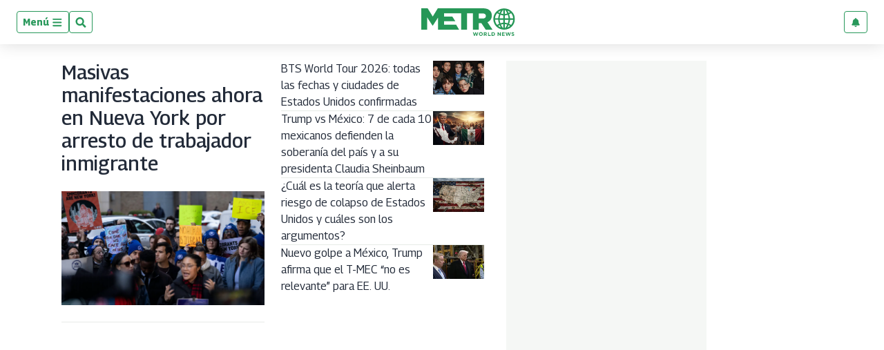

--- FILE ---
content_type: text/html; charset=utf-8
request_url: https://www.google.com/recaptcha/api2/aframe
body_size: 265
content:
<!DOCTYPE HTML><html><head><meta http-equiv="content-type" content="text/html; charset=UTF-8"></head><body><script nonce="BgwicIc36dNptOJM6pC_3A">/** Anti-fraud and anti-abuse applications only. See google.com/recaptcha */ try{var clients={'sodar':'https://pagead2.googlesyndication.com/pagead/sodar?'};window.addEventListener("message",function(a){try{if(a.source===window.parent){var b=JSON.parse(a.data);var c=clients[b['id']];if(c){var d=document.createElement('img');d.src=c+b['params']+'&rc='+(localStorage.getItem("rc::a")?sessionStorage.getItem("rc::b"):"");window.document.body.appendChild(d);sessionStorage.setItem("rc::e",parseInt(sessionStorage.getItem("rc::e")||0)+1);localStorage.setItem("rc::h",'1768404333665');}}}catch(b){}});window.parent.postMessage("_grecaptcha_ready", "*");}catch(b){}</script></body></html>

--- FILE ---
content_type: application/javascript; charset=utf-8
request_url: https://fundingchoicesmessages.google.com/f/AGSKWxUg7mO2z0Xj_R2rbsXc0jkKFc3Msz3ygXmjgc747bEm44MwsnaySXLYjVvPSJv0tD8XCrciO5APHl7BWCTAtebzZs5XJQ-p8EEhTmVanb7wED9PRBOarkAzOB2RlbYPb0TxkA1DwgWTj6rV2LJWGcLe9lXglbdcxqA23NO4yVcARKU5La1Ja765xus=/_/adv_box_/innerads./ad_rotator_=300x250//ads-06.
body_size: -1291
content:
window['70fc33c2-75ac-4185-8804-bedfc5bbe1b2'] = true;